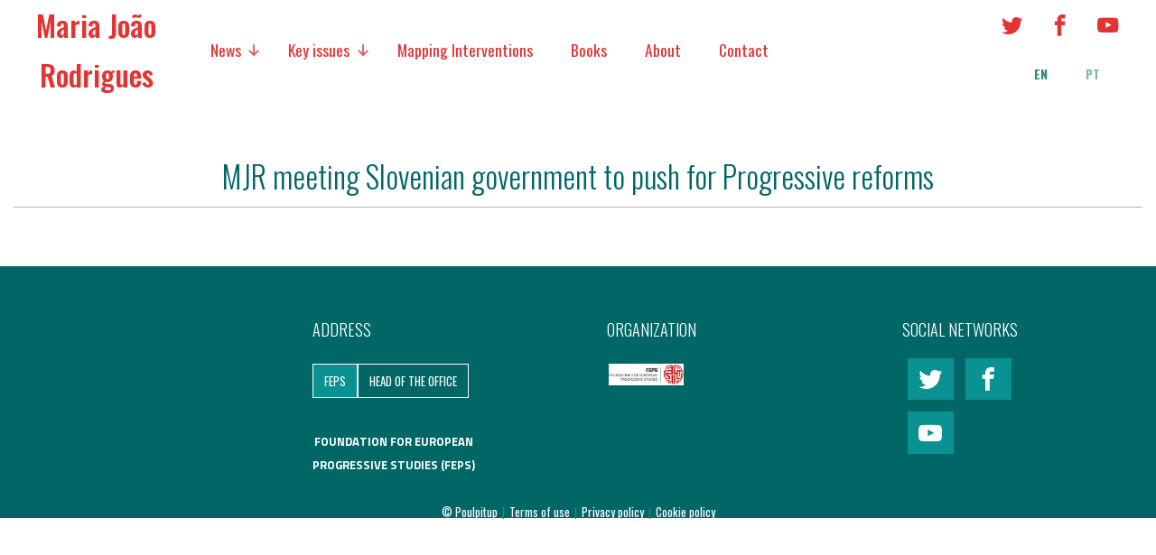

--- FILE ---
content_type: text/html; charset=UTF-8
request_url: https://mariajoaorodrigues.eu/newsarticle/mjr-meeting-slovenian-government-to-push-for-progressive-reforms/
body_size: 42716
content:

    <!doctype html>
    <html lang="en-US">
        
    <head>
        <meta charset="UTF-8">
        <meta name="viewport" content="width=device-width, initial-scale=1">
        <link rel="profile" href="http://gmpg.org/xfn/11">
        <link href="https://fonts.googleapis.com/css?family=Oswald:200,300,400,500,600,700|Titillium+Web:200,300,400,400i,600,700" rel="stylesheet">
<!--        <link rel="stylesheet" href="https://mariajoaorodrigues.eu/wp-content/themes/poulpit-maria-jr/css/style.css">-->
<!--        <link rel="stylesheet" href="https://mariajoaorodrigues.eu/wp-content/themes/poulpit-maria-jr/css/lity.css">-->
        <title>MJR meeting Slovenian government to push for Progressive reforms &#8211; Maria João Rodrigues</title>
<meta name='robots' content='max-image-preview:large' />
	<style>img:is([sizes="auto" i], [sizes^="auto," i]) { contain-intrinsic-size: 3000px 1500px }</style>
	<link rel="alternate" type="application/rss+xml" title="Maria João Rodrigues &raquo; Feed" href="https://mariajoaorodrigues.eu/feed/" />
<link rel="alternate" type="application/rss+xml" title="Maria João Rodrigues &raquo; Comments Feed" href="https://mariajoaorodrigues.eu/comments/feed/" />
<script type="text/javascript">
/* <![CDATA[ */
window._wpemojiSettings = {"baseUrl":"https:\/\/s.w.org\/images\/core\/emoji\/15.0.3\/72x72\/","ext":".png","svgUrl":"https:\/\/s.w.org\/images\/core\/emoji\/15.0.3\/svg\/","svgExt":".svg","source":{"wpemoji":"https:\/\/mariajoaorodrigues.eu\/wp-includes\/js\/wp-emoji.js?ver=6.7.4","twemoji":"https:\/\/mariajoaorodrigues.eu\/wp-includes\/js\/twemoji.js?ver=6.7.4"}};
/**
 * @output wp-includes/js/wp-emoji-loader.js
 */

/**
 * Emoji Settings as exported in PHP via _print_emoji_detection_script().
 * @typedef WPEmojiSettings
 * @type {object}
 * @property {?object} source
 * @property {?string} source.concatemoji
 * @property {?string} source.twemoji
 * @property {?string} source.wpemoji
 * @property {?boolean} DOMReady
 * @property {?Function} readyCallback
 */

/**
 * Support tests.
 * @typedef SupportTests
 * @type {object}
 * @property {?boolean} flag
 * @property {?boolean} emoji
 */

/**
 * IIFE to detect emoji support and load Twemoji if needed.
 *
 * @param {Window} window
 * @param {Document} document
 * @param {WPEmojiSettings} settings
 */
( function wpEmojiLoader( window, document, settings ) {
	if ( typeof Promise === 'undefined' ) {
		return;
	}

	var sessionStorageKey = 'wpEmojiSettingsSupports';
	var tests = [ 'flag', 'emoji' ];

	/**
	 * Checks whether the browser supports offloading to a Worker.
	 *
	 * @since 6.3.0
	 *
	 * @private
	 *
	 * @returns {boolean}
	 */
	function supportsWorkerOffloading() {
		return (
			typeof Worker !== 'undefined' &&
			typeof OffscreenCanvas !== 'undefined' &&
			typeof URL !== 'undefined' &&
			URL.createObjectURL &&
			typeof Blob !== 'undefined'
		);
	}

	/**
	 * @typedef SessionSupportTests
	 * @type {object}
	 * @property {number} timestamp
	 * @property {SupportTests} supportTests
	 */

	/**
	 * Get support tests from session.
	 *
	 * @since 6.3.0
	 *
	 * @private
	 *
	 * @returns {?SupportTests} Support tests, or null if not set or older than 1 week.
	 */
	function getSessionSupportTests() {
		try {
			/** @type {SessionSupportTests} */
			var item = JSON.parse(
				sessionStorage.getItem( sessionStorageKey )
			);
			if (
				typeof item === 'object' &&
				typeof item.timestamp === 'number' &&
				new Date().valueOf() < item.timestamp + 604800 && // Note: Number is a week in seconds.
				typeof item.supportTests === 'object'
			) {
				return item.supportTests;
			}
		} catch ( e ) {}
		return null;
	}

	/**
	 * Persist the supports in session storage.
	 *
	 * @since 6.3.0
	 *
	 * @private
	 *
	 * @param {SupportTests} supportTests Support tests.
	 */
	function setSessionSupportTests( supportTests ) {
		try {
			/** @type {SessionSupportTests} */
			var item = {
				supportTests: supportTests,
				timestamp: new Date().valueOf()
			};

			sessionStorage.setItem(
				sessionStorageKey,
				JSON.stringify( item )
			);
		} catch ( e ) {}
	}

	/**
	 * Checks if two sets of Emoji characters render the same visually.
	 *
	 * This function may be serialized to run in a Worker. Therefore, it cannot refer to variables from the containing
	 * scope. Everything must be passed by parameters.
	 *
	 * @since 4.9.0
	 *
	 * @private
	 *
	 * @param {CanvasRenderingContext2D} context 2D Context.
	 * @param {string} set1 Set of Emoji to test.
	 * @param {string} set2 Set of Emoji to test.
	 *
	 * @return {boolean} True if the two sets render the same.
	 */
	function emojiSetsRenderIdentically( context, set1, set2 ) {
		// Cleanup from previous test.
		context.clearRect( 0, 0, context.canvas.width, context.canvas.height );
		context.fillText( set1, 0, 0 );
		var rendered1 = new Uint32Array(
			context.getImageData(
				0,
				0,
				context.canvas.width,
				context.canvas.height
			).data
		);

		// Cleanup from previous test.
		context.clearRect( 0, 0, context.canvas.width, context.canvas.height );
		context.fillText( set2, 0, 0 );
		var rendered2 = new Uint32Array(
			context.getImageData(
				0,
				0,
				context.canvas.width,
				context.canvas.height
			).data
		);

		return rendered1.every( function ( rendered2Data, index ) {
			return rendered2Data === rendered2[ index ];
		} );
	}

	/**
	 * Determines if the browser properly renders Emoji that Twemoji can supplement.
	 *
	 * This function may be serialized to run in a Worker. Therefore, it cannot refer to variables from the containing
	 * scope. Everything must be passed by parameters.
	 *
	 * @since 4.2.0
	 *
	 * @private
	 *
	 * @param {CanvasRenderingContext2D} context 2D Context.
	 * @param {string} type Whether to test for support of "flag" or "emoji".
	 * @param {Function} emojiSetsRenderIdentically Reference to emojiSetsRenderIdentically function, needed due to minification.
	 *
	 * @return {boolean} True if the browser can render emoji, false if it cannot.
	 */
	function browserSupportsEmoji( context, type, emojiSetsRenderIdentically ) {
		var isIdentical;

		switch ( type ) {
			case 'flag':
				/*
				 * Test for Transgender flag compatibility. Added in Unicode 13.
				 *
				 * To test for support, we try to render it, and compare the rendering to how it would look if
				 * the browser doesn't render it correctly (white flag emoji + transgender symbol).
				 */
				isIdentical = emojiSetsRenderIdentically(
					context,
					'\uD83C\uDFF3\uFE0F\u200D\u26A7\uFE0F', // as a zero-width joiner sequence
					'\uD83C\uDFF3\uFE0F\u200B\u26A7\uFE0F' // separated by a zero-width space
				);

				if ( isIdentical ) {
					return false;
				}

				/*
				 * Test for UN flag compatibility. This is the least supported of the letter locale flags,
				 * so gives us an easy test for full support.
				 *
				 * To test for support, we try to render it, and compare the rendering to how it would look if
				 * the browser doesn't render it correctly ([U] + [N]).
				 */
				isIdentical = emojiSetsRenderIdentically(
					context,
					'\uD83C\uDDFA\uD83C\uDDF3', // as the sequence of two code points
					'\uD83C\uDDFA\u200B\uD83C\uDDF3' // as the two code points separated by a zero-width space
				);

				if ( isIdentical ) {
					return false;
				}

				/*
				 * Test for English flag compatibility. England is a country in the United Kingdom, it
				 * does not have a two letter locale code but rather a five letter sub-division code.
				 *
				 * To test for support, we try to render it, and compare the rendering to how it would look if
				 * the browser doesn't render it correctly (black flag emoji + [G] + [B] + [E] + [N] + [G]).
				 */
				isIdentical = emojiSetsRenderIdentically(
					context,
					// as the flag sequence
					'\uD83C\uDFF4\uDB40\uDC67\uDB40\uDC62\uDB40\uDC65\uDB40\uDC6E\uDB40\uDC67\uDB40\uDC7F',
					// with each code point separated by a zero-width space
					'\uD83C\uDFF4\u200B\uDB40\uDC67\u200B\uDB40\uDC62\u200B\uDB40\uDC65\u200B\uDB40\uDC6E\u200B\uDB40\uDC67\u200B\uDB40\uDC7F'
				);

				return ! isIdentical;
			case 'emoji':
				/*
				 * Four and twenty blackbirds baked in a pie.
				 *
				 * To test for Emoji 15.0 support, try to render a new emoji: Blackbird.
				 *
				 * The Blackbird is a ZWJ sequence combining 🐦 Bird and ⬛ large black square.,
				 *
				 * 0x1F426 (\uD83D\uDC26) == Bird
				 * 0x200D == Zero-Width Joiner (ZWJ) that links the code points for the new emoji or
				 * 0x200B == Zero-Width Space (ZWS) that is rendered for clients not supporting the new emoji.
				 * 0x2B1B == Large Black Square
				 *
				 * When updating this test for future Emoji releases, ensure that individual emoji that make up the
				 * sequence come from older emoji standards.
				 */
				isIdentical = emojiSetsRenderIdentically(
					context,
					'\uD83D\uDC26\u200D\u2B1B', // as the zero-width joiner sequence
					'\uD83D\uDC26\u200B\u2B1B' // separated by a zero-width space
				);

				return ! isIdentical;
		}

		return false;
	}

	/**
	 * Checks emoji support tests.
	 *
	 * This function may be serialized to run in a Worker. Therefore, it cannot refer to variables from the containing
	 * scope. Everything must be passed by parameters.
	 *
	 * @since 6.3.0
	 *
	 * @private
	 *
	 * @param {string[]} tests Tests.
	 * @param {Function} browserSupportsEmoji Reference to browserSupportsEmoji function, needed due to minification.
	 * @param {Function} emojiSetsRenderIdentically Reference to emojiSetsRenderIdentically function, needed due to minification.
	 *
	 * @return {SupportTests} Support tests.
	 */
	function testEmojiSupports( tests, browserSupportsEmoji, emojiSetsRenderIdentically ) {
		var canvas;
		if (
			typeof WorkerGlobalScope !== 'undefined' &&
			self instanceof WorkerGlobalScope
		) {
			canvas = new OffscreenCanvas( 300, 150 ); // Dimensions are default for HTMLCanvasElement.
		} else {
			canvas = document.createElement( 'canvas' );
		}

		var context = canvas.getContext( '2d', { willReadFrequently: true } );

		/*
		 * Chrome on OS X added native emoji rendering in M41. Unfortunately,
		 * it doesn't work when the font is bolder than 500 weight. So, we
		 * check for bold rendering support to avoid invisible emoji in Chrome.
		 */
		context.textBaseline = 'top';
		context.font = '600 32px Arial';

		var supports = {};
		tests.forEach( function ( test ) {
			supports[ test ] = browserSupportsEmoji( context, test, emojiSetsRenderIdentically );
		} );
		return supports;
	}

	/**
	 * Adds a script to the head of the document.
	 *
	 * @ignore
	 *
	 * @since 4.2.0
	 *
	 * @param {string} src The url where the script is located.
	 *
	 * @return {void}
	 */
	function addScript( src ) {
		var script = document.createElement( 'script' );
		script.src = src;
		script.defer = true;
		document.head.appendChild( script );
	}

	settings.supports = {
		everything: true,
		everythingExceptFlag: true
	};

	// Create a promise for DOMContentLoaded since the worker logic may finish after the event has fired.
	var domReadyPromise = new Promise( function ( resolve ) {
		document.addEventListener( 'DOMContentLoaded', resolve, {
			once: true
		} );
	} );

	// Obtain the emoji support from the browser, asynchronously when possible.
	new Promise( function ( resolve ) {
		var supportTests = getSessionSupportTests();
		if ( supportTests ) {
			resolve( supportTests );
			return;
		}

		if ( supportsWorkerOffloading() ) {
			try {
				// Note that the functions are being passed as arguments due to minification.
				var workerScript =
					'postMessage(' +
					testEmojiSupports.toString() +
					'(' +
					[
						JSON.stringify( tests ),
						browserSupportsEmoji.toString(),
						emojiSetsRenderIdentically.toString()
					].join( ',' ) +
					'));';
				var blob = new Blob( [ workerScript ], {
					type: 'text/javascript'
				} );
				var worker = new Worker( URL.createObjectURL( blob ), { name: 'wpTestEmojiSupports' } );
				worker.onmessage = function ( event ) {
					supportTests = event.data;
					setSessionSupportTests( supportTests );
					worker.terminate();
					resolve( supportTests );
				};
				return;
			} catch ( e ) {}
		}

		supportTests = testEmojiSupports( tests, browserSupportsEmoji, emojiSetsRenderIdentically );
		setSessionSupportTests( supportTests );
		resolve( supportTests );
	} )
		// Once the browser emoji support has been obtained from the session, finalize the settings.
		.then( function ( supportTests ) {
			/*
			 * Tests the browser support for flag emojis and other emojis, and adjusts the
			 * support settings accordingly.
			 */
			for ( var test in supportTests ) {
				settings.supports[ test ] = supportTests[ test ];

				settings.supports.everything =
					settings.supports.everything && settings.supports[ test ];

				if ( 'flag' !== test ) {
					settings.supports.everythingExceptFlag =
						settings.supports.everythingExceptFlag &&
						settings.supports[ test ];
				}
			}

			settings.supports.everythingExceptFlag =
				settings.supports.everythingExceptFlag &&
				! settings.supports.flag;

			// Sets DOMReady to false and assigns a ready function to settings.
			settings.DOMReady = false;
			settings.readyCallback = function () {
				settings.DOMReady = true;
			};
		} )
		.then( function () {
			return domReadyPromise;
		} )
		.then( function () {
			// When the browser can not render everything we need to load a polyfill.
			if ( ! settings.supports.everything ) {
				settings.readyCallback();

				var src = settings.source || {};

				if ( src.concatemoji ) {
					addScript( src.concatemoji );
				} else if ( src.wpemoji && src.twemoji ) {
					addScript( src.twemoji );
					addScript( src.wpemoji );
				}
			}
		} );
} )( window, document, window._wpemojiSettings );

/* ]]> */
</script>
<link rel='stylesheet' id='uikit-css' href='https://mariajoaorodrigues.eu/wp-content/themes/poulpit-maria-jr/css/uikit.min.css?ver=6.7.4' type='text/css' media='all' />
<link rel='stylesheet' id='lity-css' href='https://mariajoaorodrigues.eu/wp-content/themes/poulpit-maria-jr/css/lity.css?ver=6.7.4' type='text/css' media='all' />
<link rel='stylesheet' id='poulpitup-css' href='https://mariajoaorodrigues.eu/wp-content/themes/poulpit-maria-jr/css/style.css?ver=6.7.4' type='text/css' media='all' />
<style id='wp-emoji-styles-inline-css' type='text/css'>

	img.wp-smiley, img.emoji {
		display: inline !important;
		border: none !important;
		box-shadow: none !important;
		height: 1em !important;
		width: 1em !important;
		margin: 0 0.07em !important;
		vertical-align: -0.1em !important;
		background: none !important;
		padding: 0 !important;
	}
</style>
<link rel='stylesheet' id='wp-block-library-css' href='https://mariajoaorodrigues.eu/wp-includes/css/dist/block-library/style.css?ver=6.7.4' type='text/css' media='all' />
<link rel='stylesheet' id='awsm-ead-public-css' href='https://mariajoaorodrigues.eu/wp-content/plugins/embed-any-document/css/embed-public.min.css?ver=2.7.4' type='text/css' media='all' />
<style id='classic-theme-styles-inline-css' type='text/css'>
/**
 * These rules are needed for backwards compatibility.
 * They should match the button element rules in the base theme.json file.
 */
.wp-block-button__link {
	color: #ffffff;
	background-color: #32373c;
	border-radius: 9999px; /* 100% causes an oval, but any explicit but really high value retains the pill shape. */

	/* This needs a low specificity so it won't override the rules from the button element if defined in theme.json. */
	box-shadow: none;
	text-decoration: none;

	/* The extra 2px are added to size solids the same as the outline versions.*/
	padding: calc(0.667em + 2px) calc(1.333em + 2px);

	font-size: 1.125em;
}

.wp-block-file__button {
	background: #32373c;
	color: #ffffff;
	text-decoration: none;
}

</style>
<style id='global-styles-inline-css' type='text/css'>
:root{--wp--preset--aspect-ratio--square: 1;--wp--preset--aspect-ratio--4-3: 4/3;--wp--preset--aspect-ratio--3-4: 3/4;--wp--preset--aspect-ratio--3-2: 3/2;--wp--preset--aspect-ratio--2-3: 2/3;--wp--preset--aspect-ratio--16-9: 16/9;--wp--preset--aspect-ratio--9-16: 9/16;--wp--preset--color--black: #000000;--wp--preset--color--cyan-bluish-gray: #abb8c3;--wp--preset--color--white: #ffffff;--wp--preset--color--pale-pink: #f78da7;--wp--preset--color--vivid-red: #cf2e2e;--wp--preset--color--luminous-vivid-orange: #ff6900;--wp--preset--color--luminous-vivid-amber: #fcb900;--wp--preset--color--light-green-cyan: #7bdcb5;--wp--preset--color--vivid-green-cyan: #00d084;--wp--preset--color--pale-cyan-blue: #8ed1fc;--wp--preset--color--vivid-cyan-blue: #0693e3;--wp--preset--color--vivid-purple: #9b51e0;--wp--preset--gradient--vivid-cyan-blue-to-vivid-purple: linear-gradient(135deg,rgba(6,147,227,1) 0%,rgb(155,81,224) 100%);--wp--preset--gradient--light-green-cyan-to-vivid-green-cyan: linear-gradient(135deg,rgb(122,220,180) 0%,rgb(0,208,130) 100%);--wp--preset--gradient--luminous-vivid-amber-to-luminous-vivid-orange: linear-gradient(135deg,rgba(252,185,0,1) 0%,rgba(255,105,0,1) 100%);--wp--preset--gradient--luminous-vivid-orange-to-vivid-red: linear-gradient(135deg,rgba(255,105,0,1) 0%,rgb(207,46,46) 100%);--wp--preset--gradient--very-light-gray-to-cyan-bluish-gray: linear-gradient(135deg,rgb(238,238,238) 0%,rgb(169,184,195) 100%);--wp--preset--gradient--cool-to-warm-spectrum: linear-gradient(135deg,rgb(74,234,220) 0%,rgb(151,120,209) 20%,rgb(207,42,186) 40%,rgb(238,44,130) 60%,rgb(251,105,98) 80%,rgb(254,248,76) 100%);--wp--preset--gradient--blush-light-purple: linear-gradient(135deg,rgb(255,206,236) 0%,rgb(152,150,240) 100%);--wp--preset--gradient--blush-bordeaux: linear-gradient(135deg,rgb(254,205,165) 0%,rgb(254,45,45) 50%,rgb(107,0,62) 100%);--wp--preset--gradient--luminous-dusk: linear-gradient(135deg,rgb(255,203,112) 0%,rgb(199,81,192) 50%,rgb(65,88,208) 100%);--wp--preset--gradient--pale-ocean: linear-gradient(135deg,rgb(255,245,203) 0%,rgb(182,227,212) 50%,rgb(51,167,181) 100%);--wp--preset--gradient--electric-grass: linear-gradient(135deg,rgb(202,248,128) 0%,rgb(113,206,126) 100%);--wp--preset--gradient--midnight: linear-gradient(135deg,rgb(2,3,129) 0%,rgb(40,116,252) 100%);--wp--preset--font-size--small: 13px;--wp--preset--font-size--medium: 20px;--wp--preset--font-size--large: 36px;--wp--preset--font-size--x-large: 42px;--wp--preset--spacing--20: 0.44rem;--wp--preset--spacing--30: 0.67rem;--wp--preset--spacing--40: 1rem;--wp--preset--spacing--50: 1.5rem;--wp--preset--spacing--60: 2.25rem;--wp--preset--spacing--70: 3.38rem;--wp--preset--spacing--80: 5.06rem;--wp--preset--shadow--natural: 6px 6px 9px rgba(0, 0, 0, 0.2);--wp--preset--shadow--deep: 12px 12px 50px rgba(0, 0, 0, 0.4);--wp--preset--shadow--sharp: 6px 6px 0px rgba(0, 0, 0, 0.2);--wp--preset--shadow--outlined: 6px 6px 0px -3px rgba(255, 255, 255, 1), 6px 6px rgba(0, 0, 0, 1);--wp--preset--shadow--crisp: 6px 6px 0px rgba(0, 0, 0, 1);}:where(.is-layout-flex){gap: 0.5em;}:where(.is-layout-grid){gap: 0.5em;}body .is-layout-flex{display: flex;}.is-layout-flex{flex-wrap: wrap;align-items: center;}.is-layout-flex > :is(*, div){margin: 0;}body .is-layout-grid{display: grid;}.is-layout-grid > :is(*, div){margin: 0;}:where(.wp-block-columns.is-layout-flex){gap: 2em;}:where(.wp-block-columns.is-layout-grid){gap: 2em;}:where(.wp-block-post-template.is-layout-flex){gap: 1.25em;}:where(.wp-block-post-template.is-layout-grid){gap: 1.25em;}.has-black-color{color: var(--wp--preset--color--black) !important;}.has-cyan-bluish-gray-color{color: var(--wp--preset--color--cyan-bluish-gray) !important;}.has-white-color{color: var(--wp--preset--color--white) !important;}.has-pale-pink-color{color: var(--wp--preset--color--pale-pink) !important;}.has-vivid-red-color{color: var(--wp--preset--color--vivid-red) !important;}.has-luminous-vivid-orange-color{color: var(--wp--preset--color--luminous-vivid-orange) !important;}.has-luminous-vivid-amber-color{color: var(--wp--preset--color--luminous-vivid-amber) !important;}.has-light-green-cyan-color{color: var(--wp--preset--color--light-green-cyan) !important;}.has-vivid-green-cyan-color{color: var(--wp--preset--color--vivid-green-cyan) !important;}.has-pale-cyan-blue-color{color: var(--wp--preset--color--pale-cyan-blue) !important;}.has-vivid-cyan-blue-color{color: var(--wp--preset--color--vivid-cyan-blue) !important;}.has-vivid-purple-color{color: var(--wp--preset--color--vivid-purple) !important;}.has-black-background-color{background-color: var(--wp--preset--color--black) !important;}.has-cyan-bluish-gray-background-color{background-color: var(--wp--preset--color--cyan-bluish-gray) !important;}.has-white-background-color{background-color: var(--wp--preset--color--white) !important;}.has-pale-pink-background-color{background-color: var(--wp--preset--color--pale-pink) !important;}.has-vivid-red-background-color{background-color: var(--wp--preset--color--vivid-red) !important;}.has-luminous-vivid-orange-background-color{background-color: var(--wp--preset--color--luminous-vivid-orange) !important;}.has-luminous-vivid-amber-background-color{background-color: var(--wp--preset--color--luminous-vivid-amber) !important;}.has-light-green-cyan-background-color{background-color: var(--wp--preset--color--light-green-cyan) !important;}.has-vivid-green-cyan-background-color{background-color: var(--wp--preset--color--vivid-green-cyan) !important;}.has-pale-cyan-blue-background-color{background-color: var(--wp--preset--color--pale-cyan-blue) !important;}.has-vivid-cyan-blue-background-color{background-color: var(--wp--preset--color--vivid-cyan-blue) !important;}.has-vivid-purple-background-color{background-color: var(--wp--preset--color--vivid-purple) !important;}.has-black-border-color{border-color: var(--wp--preset--color--black) !important;}.has-cyan-bluish-gray-border-color{border-color: var(--wp--preset--color--cyan-bluish-gray) !important;}.has-white-border-color{border-color: var(--wp--preset--color--white) !important;}.has-pale-pink-border-color{border-color: var(--wp--preset--color--pale-pink) !important;}.has-vivid-red-border-color{border-color: var(--wp--preset--color--vivid-red) !important;}.has-luminous-vivid-orange-border-color{border-color: var(--wp--preset--color--luminous-vivid-orange) !important;}.has-luminous-vivid-amber-border-color{border-color: var(--wp--preset--color--luminous-vivid-amber) !important;}.has-light-green-cyan-border-color{border-color: var(--wp--preset--color--light-green-cyan) !important;}.has-vivid-green-cyan-border-color{border-color: var(--wp--preset--color--vivid-green-cyan) !important;}.has-pale-cyan-blue-border-color{border-color: var(--wp--preset--color--pale-cyan-blue) !important;}.has-vivid-cyan-blue-border-color{border-color: var(--wp--preset--color--vivid-cyan-blue) !important;}.has-vivid-purple-border-color{border-color: var(--wp--preset--color--vivid-purple) !important;}.has-vivid-cyan-blue-to-vivid-purple-gradient-background{background: var(--wp--preset--gradient--vivid-cyan-blue-to-vivid-purple) !important;}.has-light-green-cyan-to-vivid-green-cyan-gradient-background{background: var(--wp--preset--gradient--light-green-cyan-to-vivid-green-cyan) !important;}.has-luminous-vivid-amber-to-luminous-vivid-orange-gradient-background{background: var(--wp--preset--gradient--luminous-vivid-amber-to-luminous-vivid-orange) !important;}.has-luminous-vivid-orange-to-vivid-red-gradient-background{background: var(--wp--preset--gradient--luminous-vivid-orange-to-vivid-red) !important;}.has-very-light-gray-to-cyan-bluish-gray-gradient-background{background: var(--wp--preset--gradient--very-light-gray-to-cyan-bluish-gray) !important;}.has-cool-to-warm-spectrum-gradient-background{background: var(--wp--preset--gradient--cool-to-warm-spectrum) !important;}.has-blush-light-purple-gradient-background{background: var(--wp--preset--gradient--blush-light-purple) !important;}.has-blush-bordeaux-gradient-background{background: var(--wp--preset--gradient--blush-bordeaux) !important;}.has-luminous-dusk-gradient-background{background: var(--wp--preset--gradient--luminous-dusk) !important;}.has-pale-ocean-gradient-background{background: var(--wp--preset--gradient--pale-ocean) !important;}.has-electric-grass-gradient-background{background: var(--wp--preset--gradient--electric-grass) !important;}.has-midnight-gradient-background{background: var(--wp--preset--gradient--midnight) !important;}.has-small-font-size{font-size: var(--wp--preset--font-size--small) !important;}.has-medium-font-size{font-size: var(--wp--preset--font-size--medium) !important;}.has-large-font-size{font-size: var(--wp--preset--font-size--large) !important;}.has-x-large-font-size{font-size: var(--wp--preset--font-size--x-large) !important;}
:where(.wp-block-post-template.is-layout-flex){gap: 1.25em;}:where(.wp-block-post-template.is-layout-grid){gap: 1.25em;}
:where(.wp-block-columns.is-layout-flex){gap: 2em;}:where(.wp-block-columns.is-layout-grid){gap: 2em;}
:root :where(.wp-block-pullquote){font-size: 1.5em;line-height: 1.6;}
</style>
<link rel='stylesheet' id='responsive-lightbox-tosrus-css' href='https://mariajoaorodrigues.eu/wp-content/plugins/responsive-lightbox/assets/tosrus/jquery.tosrus.css?ver=2.4.8' type='text/css' media='all' />
<link rel='stylesheet' id='amofordesign-style-css' href='https://mariajoaorodrigues.eu/wp-content/themes/poulpit-maria-jr/style.css?ver=6.7.4' type='text/css' media='all' />
<script type="text/javascript" src="https://mariajoaorodrigues.eu/wp-includes/js/jquery/jquery.js?ver=3.7.1" id="jquery-core-js"></script>
<script type="text/javascript" src="https://mariajoaorodrigues.eu/wp-includes/js/jquery/jquery-migrate.js?ver=3.4.1" id="jquery-migrate-js"></script>
<script type="text/javascript" src="https://mariajoaorodrigues.eu/wp-content/themes/poulpit-maria-jr/js/uikit.min.js?ver=6.7.4" id="uikit-js"></script>
<script type="text/javascript" src="https://mariajoaorodrigues.eu/wp-content/themes/poulpit-maria-jr/js/uikit-icons.min.js?ver=6.7.4" id="uikit-icons-js"></script>
<script type="text/javascript" src="https://mariajoaorodrigues.eu/wp-content/themes/poulpit-maria-jr/js/modernizr.min.js?ver=6.7.4" id="modernizr-js"></script>
<script type="text/javascript" src="https://mariajoaorodrigues.eu/wp-content/themes/poulpit-maria-jr/js/lity.min.js?ver=6.7.4" id="lity-js"></script>
<script type="text/javascript" id="poulpitup-js-extra">
/* <![CDATA[ */
var globals = {"post_per_page":"12"};
/* ]]> */
</script>
<script type="text/javascript" src="https://mariajoaorodrigues.eu/wp-content/themes/poulpit-maria-jr/js/main.js?ver=6.7.4" id="poulpitup-js"></script>
<script type="text/javascript" src="https://mariajoaorodrigues.eu/wp-content/plugins/responsive-lightbox/assets/infinitescroll/infinite-scroll.pkgd.js?ver=6.7.4" id="responsive-lightbox-infinite-scroll-js"></script>
<link rel="https://api.w.org/" href="https://mariajoaorodrigues.eu/wp-json/" /><link rel="EditURI" type="application/rsd+xml" title="RSD" href="https://mariajoaorodrigues.eu/xmlrpc.php?rsd" />
<meta name="generator" content="WordPress 6.7.4" />
<link rel="canonical" href="https://mariajoaorodrigues.eu/newsarticle/mjr-meeting-slovenian-government-to-push-for-progressive-reforms/" />
<link rel='shortlink' href='https://mariajoaorodrigues.eu/?p=1239' />
<link rel="alternate" title="oEmbed (JSON)" type="application/json+oembed" href="https://mariajoaorodrigues.eu/wp-json/oembed/1.0/embed?url=https%3A%2F%2Fmariajoaorodrigues.eu%2Fnewsarticle%2Fmjr-meeting-slovenian-government-to-push-for-progressive-reforms%2F" />
<link rel="alternate" title="oEmbed (XML)" type="text/xml+oembed" href="https://mariajoaorodrigues.eu/wp-json/oembed/1.0/embed?url=https%3A%2F%2Fmariajoaorodrigues.eu%2Fnewsarticle%2Fmjr-meeting-slovenian-government-to-push-for-progressive-reforms%2F&#038;format=xml" />
<style type="text/css">
.qtranxs_flag_en {background-image: url(https://mariajoaorodrigues.eu/wp-content/plugins/qtranslate-x/flags/gb.png); background-repeat: no-repeat;}
.qtranxs_flag_pt {background-image: url(https://mariajoaorodrigues.eu/wp-content/plugins/qtranslate-x/flags/pt.png); background-repeat: no-repeat;}
</style>
<link hreflang="en" href="https://mariajoaorodrigues.eu/newsarticle/mjr-meeting-slovenian-government-to-push-for-progressive-reforms/?lang=en" rel="alternate" />
<link hreflang="pt" href="https://mariajoaorodrigues.eu/newsarticle/mjr-meeting-slovenian-government-to-push-for-progressive-reforms/?lang=pt" rel="alternate" />
<link hreflang="x-default" href="https://mariajoaorodrigues.eu/newsarticle/mjr-meeting-slovenian-government-to-push-for-progressive-reforms/" rel="alternate" />
<meta name="generator" content="qTranslate-X 3.4.6.8" />
<style type="text/css">.recentcomments a{display:inline !important;padding:0 !important;margin:0 !important;}</style><link rel="icon" href="https://mariajoaorodrigues.eu/wp-content/uploads/2024/01/cropped-MJR-32x32.jpg" sizes="32x32" />
<link rel="icon" href="https://mariajoaorodrigues.eu/wp-content/uploads/2024/01/cropped-MJR-192x192.jpg" sizes="192x192" />
<link rel="apple-touch-icon" href="https://mariajoaorodrigues.eu/wp-content/uploads/2024/01/cropped-MJR-180x180.jpg" />
<meta name="msapplication-TileImage" content="https://mariajoaorodrigues.eu/wp-content/uploads/2024/01/cropped-MJR-270x270.jpg" />
    </head>
	<script src='https://www.google.com/recaptcha/api.js'></script>
<!--    <script src="https://mariajoaorodrigues.eu/wp-content/themes/poulpit-maria-jr/js/modernizr.js"></script>-->
<!--    <script src="https://mariajoaorodrigues.eu/wp-content/themes/poulpit-maria-jr/js/jquery-3.1.1.min.js"></script>-->
    <!--<script src="https://mariajoaorodrigues.eu/wp-content/themes/poulpit-maria-jr/js/caroussel.js"></script>-->
<!--    <script src="https://mariajoaorodrigues.eu/wp-content/themes/poulpit-maria-jr/js/main.js"></script>-->
    <script>
        piu_fetch_info = {
            ajax_url : 'https://mariajoaorodrigues.eu/wp-admin/admin-ajax.php'
        };
        function fetch(){

            $.post(piu_fetch_info.ajax_url,{'action':'my_action'},
            function(response){
                $('#articleContainer').append(response);
            });
        }
    </script>

    <body class="newsarticle-template-default single single-newsarticle postid-1239">
        <div id="page" class="site">

            <div class="menu-wrapper">
                <a href="#menu" class="menu-link">Menu<span class="icon-menu right" aria-hidden="true"></span></a>
                <nav id="menu" class="wbwidth" role="navigation">
                    <div class="uk-flex-stretch uk-grid menu-line">
                        <div class="menu-line uk-width-1-6@s sitelogoBlock menu-block-left">
                           <a href="https://mariajoaorodrigues.eu/" class="homeLink"> <div class="uk-width-1-1 uk-flex-center uk-grid">
                                <div class="menu-line uk-width-auto webtitleBlock">
                                Maria João Rodrigues                                </div>
                        </div></a>
                            </div>
                        <div class="menu-line uk-width-expand menu-block-center">
                            <div class="menu-navigation-container"><ul id="primary-menu" class="menu"><li id="menu-item-53" class="menu-item menu-item-type-post_type menu-item-object-page menu-item-has-children menu-item-53 news"><a href="https://mariajoaorodrigues.eu/news/">News</a>
<ul class="sub-menu">
	<li id="menu-item-500" class="menu-item menu-item-type-taxonomy menu-item-object-newsfolder menu-item-500 media"><a href="https://mariajoaorodrigues.eu/Newsfolder/media/">Media</a></li>
</ul>
</li>
<li id="menu-item-520" class="menu-item menu-item-type-taxonomy menu-item-object-newsfolder menu-item-has-children menu-item-520 key-issues"><a href="https://mariajoaorodrigues.eu/Newsfolder/key-issues/">Key issues</a>
<ul class="sub-menu">
	<li id="menu-item-527" class="menu-item menu-item-type-taxonomy menu-item-object-newsfolder menu-item-527 social-policies"><a href="https://mariajoaorodrigues.eu/Newsfolder/social-policies/">Social policies</a></li>
	<li id="menu-item-521" class="menu-item menu-item-type-taxonomy menu-item-object-newsfolder menu-item-521 economic-policies"><a href="https://mariajoaorodrigues.eu/Newsfolder/economic-policies/">Economic Policies</a></li>
	<li id="menu-item-522" class="menu-item menu-item-type-taxonomy menu-item-object-newsfolder menu-item-522 future-of-europe"><a href="https://mariajoaorodrigues.eu/Newsfolder/future-of-europe/">Future of Europe</a></li>
	<li id="menu-item-523" class="menu-item menu-item-type-taxonomy menu-item-object-newsfolder menu-item-523 international-affairs"><a href="https://mariajoaorodrigues.eu/Newsfolder/international-affairs/">International Affairs</a></li>
	<li id="menu-item-525" class="menu-item menu-item-type-taxonomy menu-item-object-newsfolder menu-item-525 migration"><a href="https://mariajoaorodrigues.eu/Newsfolder/migration/">Migration</a></li>
	<li id="menu-item-526" class="menu-item menu-item-type-taxonomy menu-item-object-newsfolder menu-item-526 research"><a href="https://mariajoaorodrigues.eu/Newsfolder/research/">Research</a></li>
	<li id="menu-item-2155" class="menu-item menu-item-type-taxonomy menu-item-object-newsfolder menu-item-2155 digital-revolution"><a href="https://mariajoaorodrigues.eu/Newsfolder/digital-revolution/">Digital Revolution</a></li>
	<li id="menu-item-2327" class="menu-item menu-item-type-taxonomy menu-item-object-newsfolder menu-item-2327 eu2020-strategy"><a href="https://mariajoaorodrigues.eu/Newsfolder/eu2020-strategy/">EU2020 Strategy</a></li>
</ul>
</li>
<li id="menu-item-569" class="menu-item menu-item-type-post_type menu-item-object-page menu-item-569 mapping-interventions"><a href="https://mariajoaorodrigues.eu/mapping-intervention/">Mapping Interventions</a></li>
<li id="menu-item-56" class="menu-item menu-item-type-post_type menu-item-object-page menu-item-56 books"><a href="https://mariajoaorodrigues.eu/books/">Books</a></li>
<li id="menu-item-58" class="menu-item menu-item-type-post_type menu-item-object-page menu-item-58 about"><a href="https://mariajoaorodrigues.eu/about/">About</a></li>
<li id="menu-item-55" class="menu-item menu-item-type-post_type menu-item-object-page menu-item-55 contact"><a href="https://mariajoaorodrigues.eu/contact/">Contact</a></li>
</ul></div>                        </div>
                        <div class="menu-line uk-width-1-6@s menu-block-right">
                            <div class="uk-width-1-1 uk-flex-center uk-grid">
                                <div class="menu-line uk-width-auto socialBlock">
                                <aside id="piu_reusable-2" class="widget widget_piu_reusable"><h3 class="widget-title">Social Networks</h3><div class='reusable menu-socials'><a id='32_8vzmd' class='icon-twitter' href='https://twitter.com/MJRodriguesEU'></a><a id='32_av8ov' class='icon-facebook' href='https://www.facebook.com/MariaJRodriguesEU'></a><a id='32_ffu0b' class='icon-youtube' href='https://www.youtube.com/channel/UCBjTnJFZOrzPHmTUVRJ379A'></a></div></aside>                                </div>
                                <div class="menu-line uk-width-auto languageBlock">
                                <style type="text/css">
.qtranxs_widget ul { margin: 0; }
.qtranxs_widget ul li
{
display: inline; /* horizontal list, use "list-item" or other appropriate value for vertical list */
list-style-type: none; /* use "initial" or other to enable bullets */
margin: 0 5px 0 0; /* adjust spacing between items */
opacity: 0.5;
-o-transition: 1s ease opacity;
-moz-transition: 1s ease opacity;
-webkit-transition: 1s ease opacity;
transition: 1s ease opacity;
}
/* .qtranxs_widget ul li span { margin: 0 5px 0 0; } */ /* other way to control spacing */
.qtranxs_widget ul li.active { opacity: 0.8; }
.qtranxs_widget ul li:hover { opacity: 1; }
.qtranxs_widget img { box-shadow: none; vertical-align: middle; display: initial; }
.qtranxs_flag { height:12px; width:18px; display:block; }
.qtranxs_flag_and_text { padding-left:20px; }
.qtranxs_flag span { display:none; }
</style>
<aside id="qtranslate-2" class="widget qtranxs_widget"><h3 class="widget-title">Language:</h3>
<ul class="language-chooser language-chooser-custom qtranxs_language_chooser" id="qtranslate-2-chooser">
<li class="language-chooser-item language-chooser-item-en active"><a href="https://mariajoaorodrigues.eu/newsarticle/mjr-meeting-slovenian-government-to-push-for-progressive-reforms/?lang=en" title="English (en)">en</a></li>
<li class="language-chooser-item language-chooser-item-pt"><a href="https://mariajoaorodrigues.eu/newsarticle/mjr-meeting-slovenian-government-to-push-for-progressive-reforms/?lang=pt" title="Português (pt)">pt</a></li>
</ul><div class="qtranxs_widget_end"></div>
</aside>                                </div>
                            </div>
                        </div>
                    </div>
                </nav>
            </div>

    <div id="portfolio">
        <div class="wb-width">
            <div class="content">
                                                            <div class="pageTitle">
                           <div class="pageTitleWidth">
                              <h1>MJR meeting Slovenian government to push for Progressive reforms</h1> 
                            </div>
                            </div>
                            <div class="uk-width-1-1 wb-width-page">
                            <div class="post-content uk-grid uk-child-width-1-1@m ">
                                <div class="uk-pannel">
                                                                    </div>
                            </div>
                </div>

            </div>
                                    </div>
    </div>
</div></div></div>

﻿
	</div><!-- #content -->

	<footer id="colophon" class="site-footer">
		
		
<div id="footer-sidebar" class="secondary">
<div id="footer-sidebar1" class="uk-width-1-2@s uk-width-1-4@m uk-width-1-6@l">
</div>
<div id="footer-sidebar2" class="uk-width-1-2@s uk-width-1-4@m uk-width-2-6@l">
<aside id="text-3" class="widget widget_text"><h3 class="widget-title">Address</h3>			<div class="textwidget"></div>
		</aside>
   
   

       <ul class="uk-subnav uk-subnav-pill" uk-switcher>
        
            <li><a href="#">FEPS</a></li>
        
            <li><a href="#">Head of the Office</a></li>
        
        </ul><ul class="uk-switcher">
        <p><a id="105_fdkwo" class="" href="http://www.feps-europe.eu/en/president-maria-joao-rodrigues"><label for="105_fdkwo"><strong>Foundation for European Progressive Studies (FEPS)</strong></label></a></p>
<p>Avenue des Arts 46<br />
1000 Brussels (Belgium)<br />
<strong>mariajoao.rodrigues@feps-europe.eu</strong></p>

            
        <p><a href="https://www.feps-europe.eu/"><strong>Head of the Office of FEPS President</strong></a></p>
<p>François Balate<br />
<strong>francois.balate@feps-europe.eu</strong></p>

            
        
        </ul>
        
    
    </div>
<div id="footer-sidebar3" class="uk-width-1-2@s uk-width-1-4@m uk-width-2-6@l">

        <aside id="text-2" class="widget widget_text"><h3 class="widget-title">Organization</h3>			<div class="textwidget"></div>
		</aside><div class='uk-child-width-1-3@l' uk-grid>
            <a class='organisation' href='http://www.feps-europe.eu/en/' target='_blank'>
                <img class='' src='https://mariajoaorodrigues.eu/wp-content/uploads/2021/10/FEPS-LOGO_Colour_Medium_Logo.png'>
            </a>
        </div>
        </div>
            <div id="footer-sidebar4" class="uk-width-1-2@s uk-width-1-4@m uk-width-1-6@l">
            <aside id="piu_reusable-3" class="widget widget_piu_reusable"><h3 class="widget-title">Social Networks</h3><div class='reusable menu-socials'><a id='32_8vzmd' class='icon-twitter' href='https://twitter.com/MJRodriguesEU'></a><a id='32_av8ov' class='icon-facebook' href='https://www.facebook.com/MariaJRodriguesEU'></a><a id='32_ffu0b' class='icon-youtube' href='https://www.youtube.com/channel/UCBjTnJFZOrzPHmTUVRJ379A'></a></div></aside>            </div>
        </div>
		
		<div class="site-info" style="text-align:center;">
			<a href="https://poulpitup.com/"> &#169; Poulpitup</a>
        <span class="sep"> |   <a href="https://mariajoaorodrigues.eu/terms-of-use/">Terms of use </a></span>
	<span class="sep"> |   <a href="https://mariajoaorodrigues.eu/privacy-policy/">Privacy policy </a></span>
	<span class="sep"> |   <a href="https://mariajoaorodrigues.eu/cookie-policy/">Cookie policy </a></span>
		</div><!-- .site-info -->
	</footer><!-- #colophon -->
</div><!-- #page -->

<style id='core-block-supports-inline-css' type='text/css'>
/**
 * Core styles: block-supports
 */

</style>
<script type="text/javascript" src="https://mariajoaorodrigues.eu/wp-content/plugins/embed-any-document/js/pdfobject.min.js?ver=2.7.4" id="awsm-ead-pdf-object-js"></script>
<script type="text/javascript" id="awsm-ead-public-js-extra">
/* <![CDATA[ */
var eadPublic = [];
/* ]]> */
</script>
<script type="text/javascript" src="https://mariajoaorodrigues.eu/wp-content/plugins/embed-any-document/js/embed-public.min.js?ver=2.7.4" id="awsm-ead-public-js"></script>
<script type="text/javascript" src="https://mariajoaorodrigues.eu/wp-content/plugins/responsive-lightbox/assets/tosrus/jquery.tosrus.js?ver=2.4.8" id="responsive-lightbox-tosrus-js"></script>
<script type="text/javascript" src="https://mariajoaorodrigues.eu/wp-includes/js/underscore.min.js?ver=1.13.7" id="underscore-js"></script>
<script type="text/javascript" id="responsive-lightbox-js-before">
/* <![CDATA[ */
var rlArgs = {"script":"tosrus","selector":"lightbox","customEvents":"","activeGalleries":true,"effect":"fade","infinite":true,"keys":true,"autoplay":false,"pauseOnHover":false,"timeout":4000,"pagination":true,"paginationType":"thumbnails","closeOnClick":true,"woocommerce_gallery":false,"ajaxurl":"https:\/\/mariajoaorodrigues.eu\/wp-admin\/admin-ajax.php","nonce":"ac947f0aea","preview":false,"postId":1239,"scriptExtension":false};
/* ]]> */
</script>
<script type="text/javascript" src="https://mariajoaorodrigues.eu/wp-content/plugins/responsive-lightbox/js/front.js?ver=2.4.8" id="responsive-lightbox-js"></script>
<script type="text/javascript" src="https://mariajoaorodrigues.eu/wp-content/themes/poulpit-maria-jr/js/navigation.js?ver=20151215" id="amofordesign-navigation-js"></script>
<script type="text/javascript" src="https://mariajoaorodrigues.eu/wp-content/themes/poulpit-maria-jr/js/skip-link-focus-fix.js?ver=20151215" id="amofordesign-skip-link-focus-fix-js"></script>

</body>
</html>


--- FILE ---
content_type: text/css
request_url: https://mariajoaorodrigues.eu/wp-content/themes/poulpit-maria-jr/css/color.css
body_size: 7860
content:
/* GENERAL SETTINGS */


/* CONTACT PAGE CONTACT ZONE*/

.contactZone h3{
    color:#006666;
}
.contactZone .reusable div{
    color: #4d4d4d;
}


/* AGENDA COLOR */ 

.p-header {
    background:#006666 !important;
}

/* MENU */
.menu-line a {
    color:#e33333;
}


/* MENU DESIGN */

.homeLink {
    color:#006666;
}

#primary-menu a {
    color:#e33333;
}


    .menu-wrapper .toggle-link {
        background:#fff;
    }

    .menu-wrapper .toggle-link:hover {
        background:#e64f4f;
        color:#fff;
    }

.menu-wrapper , .menu-link {
    background: #ffffff;
       color:#006666;
}

.menu-wrapper:hover .ico-caret-down  {
    color: #ffffff;
}

.ico-caret-down {
    color:#e33333;
}

.sitelogoBlock {
    color:#006666;
}



#menu .languageBlock {
    color:#006666 !important; 
}
#menu .socialBlock a , .uk-link a {
    color:#e33333 !important; 
}
#menu .socialBlock a:hover , .uk-link a:hover {
    color:#fff !important; 
}

.menu-wrapper .menu-item-has-children:after {
        color:#e33333;
}
.menu-wrapper .menu-item-has-children:hover:after {
        color:#fff;
}

#primary-menu {
    color:#e33333;
}


.menu-wrapper a:hover {
    background:#e33333 !important;
    color:#ffffff !important;
}


.menu-wrapper .sub-menu {
   background:#f7f7f7 !important;
}



.current-menu-item > a {
    background:#e33333 !important;
    color:#ffffff !important;
}


























/* HOME SETTING */

.lity {
    background:#fff;
    background: rgba(255, 255, 255, 0.9)
}

.lity-close {
    color:#006666;
}

.home section:nth-of-type(even) {
    background: #f7f7f7;
}



.sectionTitle {
    color:#006666;
    border-bottom:1px dashed #006666;
}

.sectionTitle .textwidget a{
    color:#006666
}


.textwidget a {
    color:#e33333;
    font-weight: bold;
    text-decoration: none;
}

/* SLIDESHOW*/

body #slider h1{
    color:#00666666;
}
body #slider h2{
    color:#fff;
}

body #slider p{
    color: #fff;
}

body #slider a{
     color:#f7f7f7;
}
body #slider li a{
	color: #fff !important;
	border:solid 1px #fff !important;
}

body #slider a:hover{
    border:solid 1px #006666 !important;
    color: #006666 !important;
}




/* TWITTER BOX */

#twitterBox {
    background:#006666;
}





/* ARTICLE CONTAINER*/

span.piu_thumbnail::before {
    transition: all 0.3s ease;
}
.articleContainer article a {
    transition: all 0.5s ease;
}
span.piu_thumbnail::before {
    color:#fff;
    text-shadow: 0px 0px 5px #000;
}
span.piu_thumbnail:hover::before {
    color:#e33333;
    text-shadow: 0px 0px 5px #000;
}




span.piu_thumbnail:hover::before {
    background:rgba(0, 0, 0, 0.2);
    
}



.articleContainer article .articleContent h3 {
    color:#006666;
}

.articleContainer article .articleContent time {
    border-bottom:1px solid #e33333;
    color: #e33333;
}

.articleContainer .newsOverlay {
    color: #4d4d4d;
}
.articleContainer .newsOverlay:hover {
    background:#f7f7f7;
}

.articleContainer .newsOverlay:hover .readMore {
      border-top:1px solid #e33333;
        color:#006666 !important;
}


.articleContainer .readMore {
    color:#c1c1c1 !important;
  border-top:1px solid #c1c1c1;
}



/* KeyIssues CONTAINER*/

#keyIssues li  {
    transition: background 0.3s ease;
    color:#006666;
    background:#fff;
}

#keyIssues h3  {
    color:#006666;
}

.menu-line .language-chooser a {
    color:#006666;
}

#keyIssues li:hover  {
    color:#fff;
    background:#006666;
    cursor: pointer;
}#keyIssues li:hover a {
    color:#fff;
}

#keyIssues li:hover h3  {
    color:#fff;
}

#keyIssues a:hover {
    color:white;
    text-decoration: underline;
}
#keyIssues a {
      color:#006666;
    text-decoration: none;
}


#keyIssues article .articleContent h3 {
    color:#006666;
}

#keyIssues article .articleContent time {
    border-bottom:1px solid #e33333;
    color: #e33333;
}

#keyIssues .newsOverlay {
    color: #4d4d4d;
}
#keyIssues .newsOverlay:hover {
    background:#f7f7f7;
}

#keyIssues .newsOverlay:hover .readMore {
      border-top:1px solid #e33333;
        color:#006666 !important;
}


#keyIssues .readMore {
    color:#c1c1c1 !important;
  border-top:1px solid #c1c1c1;
}











/*  BOOK BOX 
++++++++++++++++++++++++++++++++++++++++++++++++++++++++++++++++++++++++++++++++++++++++++++++++++++++++++++++
*/


.bookBox .uk-slidenav {
    color: #e33333;
}


.bookBox p {
    color: #006666;
}

.bookBox .bookContent {
    background: white;
    color: #006666;
}

.bookBox h3 {
    color: #e33333;
}

.bookBox h4 {
    color: #006666;
}

.bookBox .uk-slidenav svg {
    fill: #006666;
    color: #006666;
}


.bookBox footer a {
    color: #4d4d4d !important;
    border: 1px solid #006666 !important;
}
.bookBox footer a::before {
    color: #006666 !important;
    font-size:1.6rem;
    padding-right:1.5rem;
}

.bookBox footer a:hover {
    background:#006666 !important;
    color: #ffffff !important;
    border: 1px solid #006666 !important;
}

.bookBox footer a:hover::before {
    color: #ffffff !important;
}


.bookBox .book,
.bookBox .book h4 {
    color: #006666 !important;
}

.bookBox .book {
    background: white;
}
.bookBox .uk-light .uk-dotnav>*>* {
width: 14px;
    height: 14px;
    border: 2px solid #006666;
}

.bookBox .uk-dotnav>*>:hover{
    background:#006666;
    border:2px solid #fff;
}

.bookBox .uk-dotnav>.uk-active>*{
    background:#006666;
    border:2px solid #fff;
}











/* MARIA BOX */

#mariaBox h3 {
    color: #e33333;
    border-left: 1rem solid #e33333;
}

#mariaBox h2 {
    color: #006666;
}

#mariaBox .uk-button-default{
    background: #006666 !important;
    color:#fff !important;
}
#mariaBox .uk-button-default:hover {
    color:#fff !important;
    background: #0d8181 !important;
}

#mariaBox .borderRed {
    border-left: 2rem solid #e33333;
}




/* letYourVoice BOX */


#letYourVoice h2 {
     color: #006666 
}


#letYourVoice .uk-button-default {
     color: #e33333 !important; 
}

#letYourVoice .uk-button-default:hover {
    color:#fff !important;
    background: #e33333;
}

#letYourVoice footer a {
     color: #006666 !important; 
}



/* ORGANISATION
+++++++++++++++++++++++++++++++++++++++++++++++++++++++++++++++++++++++++++++++++++++++++++++++++++++++++++++
*/


.organisation a {
    background:#006666;
}













/*  FOOTER BOX 
++++++++++++++++++++++++++++++++++++++++++++++++++++++++++++++++++++++++++++++++++++++++++++++++++++++++++++++
*/
.site-footer  a {
    color:#fff !important;
}

.site-footer .menu-socials  {
    color:#fff;
}
.site-footer  .menu-socials a {
    color:#fff;
    background:#0a9191;
}
.site-footer  .menu-socials a:hover {
    color:#006666 !important;
    background:#fff;
}

.site-footer .menu-languages , .site-footer  .menu-languages a {
    color:#fff; 
}


.site-footer {
    background:#006666;
    color:#ffffff;
}

.site-footer .current-menu-item > a {
    background:#0a9191 !important;
    color:#ffffff !important;
}

.current-menu-item:after {
    color:white !important;
}

.site-footer h3, .site-footer h2, .site-footer h1 {
    color:#ffffff;
}



.site-footer #footer-sidebar h3 {
   color:#fff
}



.site-footer a, .site-footer a:visited, .site-footer a:active, .uk-subnav-pill>.uk-active>a {
    color:white ;
    border-left:2px solid transparent;
    border-right:2px solid transparent;
}
.uk-subnav-pill>.uk-active>a:hover {
    color:#fff ;
    border-left:2px solid transparent;
    border-right:2px solid transparent;
}


.uk-subnav-pill>.uk-active>a {
    background:#0a9191 ;
    color:#fff;
}
.uk-subnav-pill>*>:first-child {
    color:#fff;
}

.uk-subnav-pill > li {
    border:1px solid #fff ;
    color:#ffffff;
}

.site-footer a:hover {
    border-bottom:2px solid #fff;
}
.site-footer .uk-subnav a:hover {
    border-bottom:0px solid #fff;
}

.site-footer .menu-item a:hover {
    border-left:2px solid #fff;
    border-right:2px solid #fff;
}


.site-footer #footer-sidebar2 .uk-subnav a:hover {
        color:#006666 !important ;
}



.site-info, .site-info la {
    color:#0a9191 !important;
}

--- FILE ---
content_type: text/css
request_url: https://mariajoaorodrigues.eu/wp-content/themes/poulpit-maria-jr/css/navigation.css
body_size: 8119
content:

/* MENU DESIGN */

.menu-wrapper .widget-title {
    display:none;
}

.menu-socials , .menu-languages {
    height:100%;
}

.menu-wrapper .menu-socials a:before{
    font-size:1.8rem;
    padding:0.5rem;
}

.homeLink {
    width:100%;
}

.webtitleBlock {
    font-size:2.5rem;
    margin:0 0.5rem;
    font-weight: 500;
    line-height: 55px;
}

#menu .menu-socials a {
    display:inline-flex;
    margin:0 0.5rem;
    min-width: 40px !important;
    font-size:1.5rem;
}
#menu .menu-languages a {
    display:inline-flex;
    margin:0 0.5rem;
    min-width: 40px !important;
    font-size:1.5rem;
}

#menu .languageBlock  {
    margin-left:1.2rem;
}


.menu-navigation-container {
    width:100%;
}

#footer-sidebar2 .widget_text p {
    font-size:1rem;
}

.icon-menu::before {
    content:'\e9bf';
    float:right;
    font-size:2rem;
    font-weight: 300;
}

.menu-link.active .icon-menu::before {
    content:'\e9c0';
    float:right;
    font-size:2rem;
    font-weight: 300;
}

.ico-caret-down::before {
    float:right;
    font-size:1.5rem;
    font-weight: 900;
}

#menu {
    height:100%;
    -webkit-font-smoothing: antialiased;
font-smoothing: subpixel-antialiased;
}


.sub-menu {
    min-width:250px;
    z-index: 999;
}

.socialBlock , .languageBlock , .webtitleDescription , .webtitleBlock {
    text-align: center;
    display: flex;
    justify-content: center;
    text-decoration: none;
    height: inherit;
}


.menu-line {
    display:flex;
    min-height: 55px;
}

#menu ul {
    margin: 0;
    padding: 0;
}
#primary-menu{
    width:100%;
    height:100%;
    font-size: 1.15rem;
}
#primary-menu a{
    font-size:1.35rem;
}

#menu li {
    margin: 0;
    text-align: center;
    justify-content: center;
    align-items: stretch;
    height:100%;
}

.menu-wrapper {
    width: 100%;
    z-index: 999;
}


.menu-wrapper .menu {
    text-align:left;
    margin: 0;
    padding-left: 0;
    list-style: none;
    width: 100%;
}

.menu-wrapper .menu > li {
    position: relative;
    display: inline-block;
}

.menu-link {
    line-height:60px;
}

.menu-wrapper a.menu-link {
    display: none;
}

.menu-wrapper a, .menu-wrapper a:visited,.menu-wrapper a:active,.menu-wrapper a:focus  {
  display: inline-flex; /* contexte sur le parent */
  flex-direction: column; /* direction d'affichage verticale */
  justify-content: center; /* alignement vertical */
  text-decoration: none;
  height:100%;
  min-height: 55px;
}

.menu-wrapper a:hover {
    transition: all 0.5s;
}

.menu-wrapper .menu > .current-menu-item > a,
.menu-wrapper .menu > .current-menu-ancestor > a {
    position: relative;
    z-index: 12;
}

.menu-wrapper ul a {
    text-align: center;
    padding:0 1.5rem;
}

.menu-wrapper .menu-item-has-children:after {
    content: "\ea3e";
    width: 20px;
    position: absolute;
    right: 5px;
    opacity: 0.8;
    background: none;
    z-index: 15;
    pointer-events: none;
    font-family: 'icomoon';
    position: absolute; /* postulat de départ */
    top: 50%;  /* à 50%/50% du parent référent */
    transform: translateY(-50%); /* décalage de 50% de sa propre taille */
}


.menu-wrapper .menu-item-has-children {
    border-bottom: 1px solid transparent;
}

.menu-wrapper .menu-item-has-children:hover {
    background: none;
}

.menu-wrapper .menu-item-has-children a {
    width: 100%;
    padding-right: 30px;
}

.menu-wrapper .sub-menu {
    box-sizing: border-box;
    -moz-box-sizing: border-box;
    position: absolute;
    left: 0;
    width: 100%;
    max-height: 0em;
    overflow: hidden;
    list-style: none outside none;
    text-align: left;
    text-transform: none;
    z-index: 99;
}

.menu-wrapper .sub-menu li {
    display: block;
}


.menu-wrapper .sub-menu a {
    font-weight: 400;
    font-size: 1.15rem !important;
    padding: 0.5rem;
    white-space: initial;
    line-height: 1.2rem;
    margin: 0;
    border-top: 1px solid transparent;
    border-bottom: 1px solid transparent;
    padding: 0.7rem 0 0.7rem 1.5rem;
    text-align: left;
}




.menu-wrapper li:hover .sub-menu {
    max-height: 100vh;
    transition: max-height 0.5s;
/*    overflow-y: auto;*/
}


/* Responsive Menu */

@media screen and (max-width: 1023px) {
    
   
    .socialBlock , .languageBlock,.language-chooser-item a  {
        text-transform: uppercase;
        font-size:1.2rem;
        min-height: 45px;
    }
    
    .menu-line {
    height:auto;
    width:100%;
}
    
.menu-wrapper a, .menu-wrapper a:visited,.menu-wrapper a:active,.menu-wrapper a:focus  {
    height:auto;
}
    
#menu li {
    height: auto;
}
    
    
    .menu-wrapper .sub-menu li,
    .menu-wrapper .sub-menu li a {
        line-height: 3rem;
    }
    .js .menu-wrapper nav[role=navigation] {
        overflow: hidden;
        max-height: 0em;
    }
    .menu-item-has-children:after {
        display: none;
    }
    .js .menu-wrapper nav[role=navigation].active {
        max-height: 100%;
        transition: max-height 0.5s ease-out;
    }
    .menu-wrapper {
        /* unhide the 2nd level */
        /* styling the toggle menu */
        /* arrow to indicate that we have subnav*/
    }
    .menu-wrapper a.menu-link {
        display: block;
        width: auto;
        padding-right: 15px;
        padding-left: 10px;
        margin: 0;
        height: 100%;
    }
        .menu-wrapper a.menu-link .ico-caret-down:before {
        content: "\03a7";
    }
    .menu-wrapper a.menu-link.active .ico-caret-down:before {
        content: "\03a7";
    }
    .menu-wrapper .menu .menu {
        padding-bottom: 5px;
    }
    .menu-wrapper .menu li {
        display: block;
    }
    .menu-wrapper .menu > li {
        padding: 0px;
    }
    .menu-wrapper .menu a {
        margin: 0px;
        width: 100%;
    }
    .menu-wrapper .menu .rightalign {
        float: none;
    }
    .menu-wrapper li + li a:before {
        content: "";
    }
    .menu-wrapper li:hover .sub-menu {
        max-height: 0em;
        transition: none;
    }
    .menu-wrapper .sub-menu {
        background: none;
        margin-left: 0px;
        margin-top: 1px;
        display: block;
        width: 100%;
    }
    .menu-wrapper .sub-menu li,
    .menu-wrapper .sub-menu li a {
        margin: 0;
        display: block;
        width: 100%;
    }
    .menu-wrapper .sub-menu a {
        padding-top: 1em;
        padding-bottom: 1em;
        padding-left: 0.8em;
    }
    .menu-wrapper .sub-menu a:hover {
        padding-top: 1em;
        padding-bottom: 1em;
        padding-left: 0.8em;
    }
    .menu-wrapper .sub-menu li:last-child {
        padding: 0;
    }
    .menu-wrapper .menu .menu-item-has-children {
        position: relative;
        display: block;
    }
    .menu-wrapper li .sub-menu.active {
        max-height: 30em;
        overflow: visible;
        position: relative;
        z-index: 9;
        transition: max-height 0.5s ease-out;
    }
    .menu-wrapper .toggle-link {
        z-index: 999;
        height: 50px;
        width: 50px;
        display: block;
        position: absolute;
        right: 0px;
        z-index: 200;
        cursor: pointer;
        speak: none;
        font-style: normal;
        line-height: 1;
        text-align: center;
        -webkit-font-smoothing: antialiased;
    }
    .menu-wrapper .toggle-link:hover {
        transition: all 0.2s;
    } 
    


    .menu-wrapper .menu .menu-item-has-children > .toggle-link:before {
        line-height: 50px;
        position: absolute;
        font-size: 1.5rem;
        width: 100%;
        height: 100%;
        right: 0;
    }
    .menu-wrapper .menu .menu-item-has-children > .toggle-link.active:before {
        content: '\ea0f';
    }
}

    .menu-navigation-container span:before {
        display:none;
    }


   .qtranxs_widget ul li {
                text-transform: uppercase;
       font-weight: bold;
    }
@media screen and (max-width: 1023px) {
    
    
    .qtranxs_widget ul li {
        display:block !important;
    }

    .menu-navigation-container span:before {
        display:block ;
    }
    
    .menu-block-left , .menu-block-right{
        width:100%;
    }
    
    
    }

@media screen and (max-width: 768px) {

#footer-sidebar2 .widget_text {
    width:100%;

}
    
    
    }


--- FILE ---
content_type: text/javascript
request_url: https://mariajoaorodrigues.eu/wp-content/themes/poulpit-maria-jr/js/main.js?ver=6.7.4
body_size: 10633
content:
jQuery(document).ready(function($){
	//if you change this breakpoint in the style.css file (or _layout.scss if you use SASS), don't forget to update this value as well
	var MQL = 1170;
    
    var urlParams;
    (window.onpopstate = function () {
        var match,
            pl     = /\+/g,  // Regex for replacing addition symbol with a space
            search = /([^&=]+)=?([^&]*)/g,
            decode = function (s) { return decodeURIComponent(s.replace(pl, " ")); },
            query  = window.location.search.substring(1);

        urlParams = {};
        while (match = search.exec(query))
           urlParams[decode(match[1])] = decode(match[2]);
    })();

	//primary navigation slide-in effect
	if($(window).width() > MQL) {
		var headerHeight = $('.cd-header').height();
		$(window).on('scroll',
		{
	        previousTop: 0
	    }, 
	    function () {
		    var currentTop = $(window).scrollTop();
		    //check if user is scrolling up
		    if (currentTop < this.previousTop ) {
		    	//if scrolling up...
		    	if (currentTop > 0 && $('.cd-header').hasClass('is-fixed')) {
		    		$('.cd-header').addClass('is-visible');
		    	} else {
		    		$('.cd-header').removeClass('is-visible is-fixed');
		    	}
		    } else {
		    	//if scrolling down...
		    	$('.cd-header').removeClass('is-visible');
		    	if( currentTop > headerHeight && !$('.cd-header').hasClass('is-fixed')) $('.cd-header').addClass('is-fixed');
		    }
		    this.previousTop = currentTop;
		});
	}

	//open/close primary navigation
	$('.cd-primary-nav-trigger').on('click', function(){
		$('.cd-menu-icon').toggleClass('is-clicked'); 
		$('.cd-header').toggleClass('menu-is-open');
		
		//in firefox transitions break when parent overflow is changed, so we need to wait for the end of the trasition to give the body an overflow hidden
		if( $('.cd-primary-nav').hasClass('is-visible') ) {
			$('.cd-primary-nav').removeClass('is-visible').one('webkitTransitionEnd otransitionend oTransitionEnd msTransitionEnd transitionend',function(){
				$('body').removeClass('overflow-hidden');
			});
		} else {
			$('.cd-primary-nav').addClass('is-visible').one('webkitTransitionEnd otransitionend oTransitionEnd msTransitionEnd transitionend',function(){
				$('body').addClass('overflow-hidden');
			});	
		}
	});
    
    if(urlParams.post_type == undefined){
        urlParams.post_type = $("input[name='post_type']").val();
    }
    
    const post_type = $("input[name='post_type']").val();
    const taxonomy = $("input[name='taxonomy']");
    const terms = $("input[name='terms']");
    const post_per_page = globals.post_per_page;
    var page = 1;
    var fetch = {
        type : 'normal',
        custom : null,
        last_request : null,
    };
    if(post_type == 'newsarticle' || post_type == 'keyissue'){
        const article_box = $('.article_container');
        const input_search = $('input[type="search"]');
        const loading_search = $('.loading');
        const feedmore_btn = $(".piu-feedmore");
        var   all_vignettes = article_box.find('.vignette');
        
        $.fn.visible = function() {
            return this.css('visibility', 'visible');
        };

        $.fn.invisible = function() {
            return this.css('visibility', 'hidden');
        };

        $.fn.visibilityToggle = function() {
            return this.css('visibility', function(i, visibility) {
                return (visibility == 'visible') ? 'hidden' : 'visible';
            });
        };
        
        function push_new_articles(response, append){
            const nodes =$($.parseHTML(response));
            nodes.hide();
            
            if(!append){
                article_box.html('');
                article_box.find('.vignette').fadeOut(400, function(e){
                    $(this).remove();
                });
                
                article_box.prepend(nodes);
            }else{
                article_box.append(nodes);
            }
            nodes.fadeIn();
            all_vignettes = article_box.find('.vignette');
            loading_search.invisible();
            
            if( nodes.length /2 >= post_per_page ){
                feedmore_btn.fadeIn();
            }
            return nodes.length /2;
        }
        
        $(".search").on('submit', function (event){
            event.preventDefault();
            event.stopPropagation();
            fetch.type = 'search';
            feedmore_btn.fadeOut();
            loading_search.visible();
            feedmore( function(answer){
                push_new_articles(answer);
            });
        });
        
        $('.search .archivedlist a').click( function(event){
            event.preventDefault();
            fetch.type = 'archive';
            fetch.custom = event.target.href;
            
            feedmore_btn.fadeOut();
            //article_box.html('');
            page = 1;
            input_search.val('');
            loading_search.visible();
            const request = event.target.href+"&ajax=true&paged="+page;
            console.log(request);
            $.post(request, function(answer){
                push_new_articles(answer);
            });
        });
        
        feedmore_btn.click( function(event){
            if(fetch.last_request) fetch.last_request.page = fetch.last_request.page+1;
            
            feedmore_btn.fadeOut();
            switch(fetch.type){
                case 'normal':
                case 'search':
                case 'country':
                    feedmore(function(answer){
                        push_new_articles(answer, true);
                    }, fetch.last_request);
                    break;
                case 'archive':
                    const request = fetch.custom+"&ajax=true&paged="+page;
                    $.post(request, function(answer){
                        push_new_articles(answer, true);
                    }, fetch.last_request);
                    break;
            }
        });
        
        function feedmore(callback, args){
            if(undefined == args) args = {};
            const search_args = {
                'action'    :'my_action'
                ,'post_type': (undefined == args.post_type) ? urlParams.post_type : args.post_type
                ,'taxonomy' : (undefined == args.taxonomy) ? taxonomy.val() : args.taxonomy
                ,'terms'    : (undefined == args.terms) ? terms.val() : args.terms
                ,'s'        : (undefined == args.input_search) ? input_search.val() : args.input_search
                ,'page'     : (undefined == args.page) ? page : args.page
            };
            
            fetch.last_request = search_args;
            
            loading_search.visible();
            $.post(piu_fetch_info.ajax_url,search_args, function(answer){
                if(undefined != callback){
                    callback(answer);
                }
            });
        }
        
        // search at startup
        feedmore_btn.fadeOut();
        feedmore(function(answer){
            push_new_articles(answer);
        });
        
        
        // Search by country
        $('a[cs-search]').each(function(){
            
            if(this.dataset.parent != 0)$(this).hide();
            $(this).click(function(event){
                event.preventDefault();
                const country = event.target.parentNode;
                const id = country.id;
                fetch.type = 'country';

                $(country).toggleClass('uk-active');
                if($(country).hasClass('uk-active')){
                    hide_sibligns(country);
                    
                    let terms = country.dataset.terms.split(',');
                    terms = terms.filter(item => item != country.id);
                    $(`a[data-parent='${id}']`).each(function(i,value){
                        $(value).fadeIn();
                    });

                    feedmore_btn.fadeOut();
//                    article_box.html('');
                    page = 1;

                    feedmore(push_new_articles, {
                        'action':'my_action'
                        ,'post_type': post_type
                        ,'taxonomy' : 'countries'
                        ,'terms'    : country.dataset.terms
                        ,'s'        : ''
                        ,'page'     : page
                    });
                    
                }else{
                    hide_children(country);
                }
            });
        });
        
        
        function hide_children(country){
            $(`a[data-parent='${country.id}']`).each(function(i,value){
                console.log(value.title);
                $(value).hide();
                $(value).removeClass('uk-active');
                hide_children(value);
                
            });
        }
        
        function hide_sibligns(country){
            const parent = country.dataset.parent;
            $(`a[data-parent='${parent}']`).each(function(i,value){
                if(value != country){
//                    console.log(value.title);
//                    $(value).hide();
                    $(value).removeClass('uk-active');
                    hide_children(value);
                }
            });
        }
        
        $('input[cs-search-input]').change(function(event){
            const term = event.target.value.toLowerCase();
            $('a[cs-search]').each(function(){
                if(term.length==0){
                    $(this).show();
                }else if(this.title.toLowerCase().indexOf(term) == -1){
                    $(this).hide();
                }else{
                    $(this).show();
                }
            });
        });
            
    }
    
    
    /* the Responsive menu script */
    $('menu-wrapper').addClass('js');
    var $menu = $('#menu')
        , $menulink = $('.menu-link')
        , $menuTrigger = $('.has-subnav > a');
    $menulink.click(function (e) {
        e.preventDefault();
        $menulink.toggleClass('active');
        $menu.toggleClass('active');
    });
    var add_toggle_links = function () {
        if ($('.menu-link').is(":visible")) {
            if ($(".toggle-link").length > 0) {}
            else {
                $('.menu-item-has-children > a').before('<span class="toggle-link icon-arrow-down2"></span>');
                $('.toggle-link').click(function (e) {
                    var $this = $(this);
                    $this.toggleClass('active').siblings('ul').toggleClass('active');
                });
            }
        }
        else {
            $('.toggle-link').empty();
        }
    }
    add_toggle_links();
    $(window).bind("resize", add_toggle_links);
});